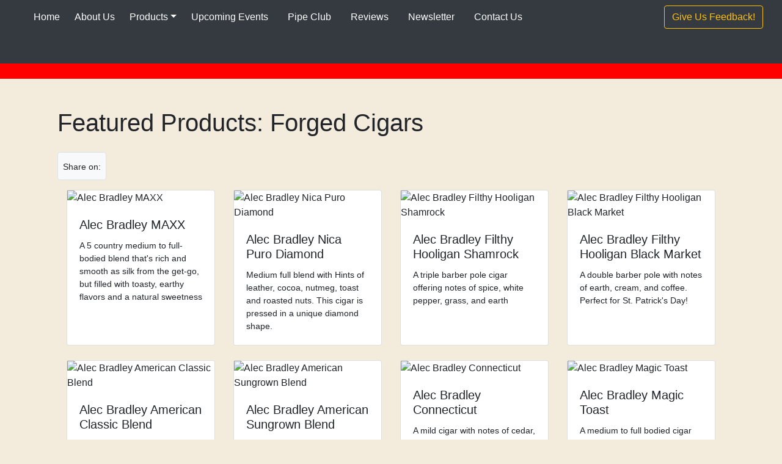

--- FILE ---
content_type: text/html;charset=UTF-8
request_url: https://www.thewharf.com/brands/FORGED/
body_size: 5247
content:
<!doctype html>
<html lang="en">
<head>


 

	<meta charset="utf-8">
	<meta name="viewport" content="width=device-width, initial-scale=1, shrink-to-fit=no">
	<meta name="description" content="">
<title>The Wharf / Product Feature: General</title>

	
	<link href="https://jackpoe.com/scripts/bs/css/bootstrap.min.css" rel="stylesheet" type="text/css">
	<link href="../../css/all.min.css" rel="stylesheet">
    <link rel="stylesheet" href="../../css/main.css">
    <link rel="stylesheet" href="../../css/style.css">
    <link rel="preconnect" href="https://fonts.googleapis.com">
    <link rel="preconnect" href="https://fonts.gstatic.com" crossorigin>
    <link href="https://fonts.googleapis.com/css2?family=Shrikhand&display=swap" rel="stylesheet">
    <style>body{background-color: #F3ECDC !important;}</style>
    <script>
    /*to prevent Firefox FOUC, this must be here*/
    var FF_FOUC_FIX;
    </script>
    <style>
        .subheadbg::before{background-image: url("../../images/headers/11.jpg");}
    </style>
    <link rel="stylesheet" href="../../css/aos.css">
    

</head>
<body>
    <a name="top" id="topX"></a>
    

<div class="container-fluid bg-dark" style="border-bottom: 25px solid red;">
    <div class="row">
    	<div class="col-xl-12 subheadbg text-center">
        
         
            	<style>
	@media (min-width: 0px) { 
	/* extra small */
		.useNavBG {background-color:#343A40 !important;}

	@media (min-width: 576px) {
	/* small */
		.useNavBG {background-color:#343A40 !important;}
	}

	@media (min-width: 768px) {
	/* medium */
		.useNavBG {background-color:#343A40 !important;}
	}

	@media (min-width: 992px) {
	/* large */
		.useNavBG {background-color:#343A40 !important;}
	}

	@media (min-width: 1200px) {
	/* extra large */
		.useNavBG {background-color:transparent !important;}
	}
	</style>



<nav class="navbar navbar-expand-xl navbar-dark mb-5 useNavBG" style="z-index: 5;">
  <a class="navbar-brand" href="https://www.thewharf.com/index.cfm"><img src="https://www.thewharf.com/images/brand.png" alt=""></a>
  <button class="navbar-toggler" type="button" data-toggle="collapse" data-target="#navbarsExampleDefault" aria-controls="navbarsExampleDefault" aria-expanded="false" aria-label="Toggle navigation">
    <span class="navbar-toggler-icon"></span>
  </button>

  <div class="collapse navbar-collapse" id="navbarsExampleDefault">
    <ul class="navbar-nav mr-auto">
      <li class="nav-item active">
        <a class="nav-link" href="https://www.thewharf.com">Home <span class="sr-only">(current)</span></a>
      </li>
      
	  
	  
			<li class="nav-item active mx-2"><a href="https://www.thewharf.com/page.cfm?page=112" class="nav-link" target="_self">About Us</a></li>
		
	
		<li class="nav-item dropdown active">
        <a class="nav-link dropdown-toggle" href="#" id="dropdown115" data-toggle="dropdown" aria-haspopup="true" aria-expanded="false">Products</a>
        <div class="dropdown-menu" aria-labelledby="dropdown115">
          
			<a href="https://www.thewharf.com/newproducts.cfm?pc=6" class="dropdown-item" target="_self">Featured Accessories</a>	
			
			<a href="https://www.thewharf.com/cigars.cfm" class="dropdown-item" target="_self">Premium Cigars by Brand</a>	
			
			<a href="https://www.thewharf.com/newproducts.cfm?pc=1" class="dropdown-item" target="_self">Featured Cigars</a>	
			
			<a href="https://www.thewharf.com/newproducts.cfm?pc=2" class="dropdown-item" target="_self">Featured Pipes & Tobacco</a>	
			
			<a href="https://www.thewharf.com/newproducts.cfm?pc=8" class="dropdown-item" target="_self">Featured Samplers</a>	
			
			<a href="https://www.thewharf.com/page.cfm?page=117" class="dropdown-item" target="_self">R.Y.O. & M.Y.O.</a>
		
        </div>
      </li>
	  
	  
	
			<li class="nav-item active mx-2"><a href="https://www.thewharf.com/events.cfm" class="nav-link" target="_self">Upcoming Events</a></li>	
			
			<li class="nav-item active mx-2"><a href="https://www.thewharf.com/page.cfm?page=134" class="nav-link" target="_self">Pipe Club</a></li>
		
			<li class="nav-item active mx-2"><a href="https://www.thewharf.com/reviews.cfm" class="nav-link" target="_self">Reviews</a></li>	
			
			<li class="nav-item active mx-2"><a href="https://www.thewharf.com/newsletter.cfm" class="nav-link" target="_self">Newsletter</a></li>	
			
			<li class="nav-item active mx-2"><a href="https://www.thewharf.com/contact.cfm" class="nav-link" target="_self">Contact Us</a></li>	
			
	  
	  
	  
      
      
    </ul>
    <ul class="navbar-nav ml-auto">
		<li class="nav-item active" data-aos="zoom-in">
			<a href="https://www.thewharf.com/feedback.cfm" type="button" class="btn btn-outline-warning"><i class="fad fa-bullhorn"></i> Give Us Feedback!</a>
		</li>
	</ul>
    
    
    
	
  </div>
</nav>


   
            
        </div>
    </div>
</div>
    


<div class="container mt-4">
	<div class="row" style="min-height: 600px;">
		<div class="col-xl-12 p-4">
		

            
        <h1 class="header-font">Featured Products: Forged Cigars</h1>
            
        

<style>
        .text-fb{color:#4267B2;font-size:14pt;}
        .text-tw{color:#1DA1F2;font-size:14pt;}
        .text-in{color:#0A66C2;font-size:14pt;}
        .text-rd{color:#FF4500;font-size:14pt;}
        .text-pt{color:#E60023;font-size:14pt;}
    </style>

<div class="d-inline-block my-3 rounded bg-light border p-2">
<span class="small">Share on:</span>
<a title="Share this on Facebook" href="#" onclick="window.open('http://www.facebook.com/share.php?u=https%3A%2F%2Fwww%2Ethewharf%2Ecom%2Fbrands%2FFORGED%2Findex%2Ecfm','','top-40,left=40,width=600,height=300');"><i class="fab fa-facebook-square text-fb"></i></a> <a title="Share this on Twitter" href="http://twitter.com/home?status=https%3A%2F%2Fwww%2Ethewharf%2Ecom%2Fbrands%2FFORGED%2Findex%2Ecfm" target="_blank"><i class="fab fa-twitter-square text-tw"></i></a> <a title="Share this on Linkedin" href="http://www.linkedin.com/shareArticle?mini=true&url=https%3A%2F%2Fwww%2Ethewharf%2Ecom%2Fbrands%2FFORGED%2Findex%2Ecfm" target="_blank"><i class="fab fa-linkedin text-in"></i></a> <a title="Share this on Reddit" href="http://reddit.com/submit?url=https%3A%2F%2Fwww%2Ethewharf%2Ecom%2Fbrands%2FFORGED%2Findex%2Ecfm" target="_blank"><i class="fab fa-reddit-square text-rd"></i></a> <a title="Share this on Pinterest" href="http://pinterest.com/pin/create/button/?url=https%3A%2F%2Fwww%2Ethewharf%2Ecom%2Fbrands%2FFORGED%2Findex%2Ecfm" target="_blank"><i class="fab fa-pinterest-square text-pt"></i></a> 
</div>



            
        
            <div id="foo">
               
		
    
        
        
            
            
        
        <div class="container-fluid">
        <div class="row">
        

  <div class="col-xl-3 mb-4">
    <div class="card h-100">
      <img src="../../images/newprods/maxx.png" class="card-img-top" alt="Alec Bradley MAXX">
      <div class="card-body">
        <h5 class="card-title">Alec Bradley MAXX</h5>
        <p class="card-text small">A 5 country medium to full-bodied blend that's rich and smooth as silk from the get-go, but filled with toasty, earthy flavors and a natural sweetness</p>
      </div>
      
    </div>
  </div>
  
  <div class="col-xl-3 mb-4">
    <div class="card h-100">
      <img src="../../images/newprods/NicaPuroDiamond.jpg" class="card-img-top" alt="Alec Bradley Nica Puro Diamond">
      <div class="card-body">
        <h5 class="card-title">Alec Bradley Nica Puro Diamond</h5>
        <p class="card-text small">Medium full blend with Hints of leather, cocoa, nutmeg, toast and roasted nuts.  This cigar is pressed in a unique diamond shape.</p>
      </div>
      
    </div>
  </div>
  
  <div class="col-xl-3 mb-4">
    <div class="card h-100">
      <img src="../../images/newprods/FilthyHooliganShamrock.png" class="card-img-top" alt="Alec Bradley Filthy Hooligan Shamrock">
      <div class="card-body">
        <h5 class="card-title">Alec Bradley Filthy Hooligan Shamrock</h5>
        <p class="card-text small">A triple barber pole cigar offering notes of spice, white pepper, grass, and earth</p>
      </div>
      
    </div>
  </div>
  
  <div class="col-xl-3 mb-4">
    <div class="card h-100">
      <img src="../../images/newprods/filthyhooliganbarberpole.jpg" class="card-img-top" alt="Alec Bradley Filthy Hooligan Black Market">
      <div class="card-body">
        <h5 class="card-title">Alec Bradley Filthy Hooligan Black Market</h5>
        <p class="card-text small">A double barber pole with notes of earth, cream, and coffee.  Perfect for St. Patrick's Day!</p>
      </div>
      
    </div>
  </div>
  
  <div class="w-100"></div>
  
  <div class="col-xl-3 mb-4">
    <div class="card h-100">
      <img src="../../images/newprods/alecbradleyamericanclassicblend_1.png" class="card-img-top" alt="Alec Bradley American Classic Blend">
      <div class="card-body">
        <h5 class="card-title">Alec Bradley American Classic Blend</h5>
        <p class="card-text small">Mellow to medium-bodied — smooth, sweet notes, nuts, and a touch of coffee, and woodsy flavors.</p>
      </div>
      
    </div>
  </div>
  
  <div class="col-xl-3 mb-4">
    <div class="card h-100">
      <img src="../../images/newprods/alecbradleyamericansungrown.png" class="card-img-top" alt="Alec Bradley American Sungrown Blend">
      <div class="card-body">
        <h5 class="card-title">Alec Bradley American Sungrown Blend</h5>
        <p class="card-text small">A more robust blend with notes of black pepper, cedar, and nuts with a slight sweetness.</p>
      </div>
      
    </div>
  </div>
  
  <div class="col-xl-3 mb-4">
    <div class="card h-100">
      <img src="../../images/newprods/alecbradleyconnecticut_4.png" class="card-img-top" alt="Alec Bradley Connecticut">
      <div class="card-body">
        <h5 class="card-title">Alec Bradley Connecticut</h5>
        <p class="card-text small">A mild cigar with notes of cedar, nuts, toast, and sweetness.</p>
      </div>
      
    </div>
  </div>
  
  <div class="col-xl-3 mb-4">
    <div class="card h-100">
      <img src="../../images/newprods/alecbradleymagictoast.png" class="card-img-top" alt="Alec Bradley Magic Toast">
      <div class="card-body">
        <h5 class="card-title">Alec Bradley Magic Toast</h5>
        <p class="card-text small">A medium to full bodied cigar with notes of natural tobacco sweetness, chocolate, and hints of cedar.</p>
      </div>
      
    </div>
  </div>
  
  <div class="w-100"></div>
  
  <div class="col-xl-3 mb-4">
    <div class="card h-100">
      <img src="../../images/newprods/alecbradleymundial.png" class="card-img-top" alt="Alec Bradley Mundial">
      <div class="card-body">
        <h5 class="card-title">Alec Bradley Mundial</h5>
        <p class="card-text small">A truly unique cigar full in body and offering notes of leather, rich spice and minerals.</p>
      </div>
      
    </div>
  </div>
  
  <div class="col-xl-3 mb-4">
    <div class="card h-100">
      <img src="../../images/newprods/alecbradleynicapuro_1.png" class="card-img-top" alt="Alec Bradley Nica Puro">
      <div class="card-body">
        <h5 class="card-title">Alec Bradley Nica Puro</h5>
        <p class="card-text small">Medium full blend with Hints of leather, cocoa, nutmeg, toast and roasted nuts.</p>
      </div>
      
    </div>
  </div>
  
  <div class="col-xl-3 mb-4">
    <div class="card h-100">
      <img src="../../images/newprods/kbalp5050a.jpg" class="card-img-top" alt="Alec Bradley Prensado">
      <div class="card-body">
        <h5 class="card-title">Alec Bradley Prensado</h5>
        <p class="card-text small">A 96 rated gem with notes of roasted flavors, coffee, and a dash of sweet red pepper.</p>
      </div>
      
    </div>
  </div>
  
  <div class="col-xl-3 mb-4">
    <div class="card h-100">
      <img src="../../images/newprods/ABconnecticut1.png" class="card-img-top" alt="Alec Bradley The Lineage">
      <div class="card-body">
        <h5 class="card-title">Alec Bradley The Lineage</h5>
        <p class="card-text small">A medium bodied cigar with a Honduran wrapper leave and notes of earth, cedar, and citrus, with a subtle spice.</p>
      </div>
      
    </div>
  </div>
  
  <div class="w-100"></div>
  
  <div class="col-xl-3 mb-4">
    <div class="card h-100">
      <img src="../../images/newprods/PrensadoLA.png" class="card-img-top" alt="Alec Bradley Prensado Lost Art">
      <div class="card-body">
        <h5 class="card-title">Alec Bradley Prensado Lost Art</h5>
        <p class="card-text small">A terrific full bodied blend with notes of rich espresso, leather, and pepper</p>
      </div>
      
    </div>
  </div>
  
  <div class="col-xl-3 mb-4">
    <div class="card h-100">
      <img src="../../images/newprods/blackmarket.png" class="card-img-top" alt="Alec Bradley Black Market">
      <div class="card-body">
        <h5 class="card-title">Alec Bradley Black Market</h5>
        <p class="card-text small">A medium bodied cigar offering notes of spice, pepper, and peat.</p>
      </div>
      
    </div>
  </div>
  
  <div class="col-xl-3 mb-4">
    <div class="card h-100">
      <img src="../../images/newprods/forged_lgcSpanPress.jpg" class="card-img-top" alt="La Gloria Cubana Spanish Press">
      <div class="card-body">
        <h5 class="card-title">La Gloria Cubana Spanish Press</h5>
        <p class="card-text small">Medium to full-bodied with notes of pepper, spice, cedar, and a toasty core.</p>
      </div>
      
    </div>
  </div>
  
  <div class="col-xl-3 mb-4">
    <div class="card h-100">
      <img src="../../images/newprods/forged_PartBlack.jpg" class="card-img-top" alt="Partagas Black">
      <div class="card-body">
        <h5 class="card-title">Partagas Black</h5>
        <p class="card-text small">Full-bodied with herbal notes, rich earth, and roasted nuts.</p>
      </div>
      
    </div>
  </div>
  
  <div class="w-100"></div>
  
  <div class="col-xl-3 mb-4">
    <div class="card h-100">
      <img src="../../images/newprods/ab_doubleBroadleaf.png" class="card-img-top" alt="Alec Bradley Double Broadleaf">
      <div class="card-body">
        <h5 class="card-title">Alec Bradley Double Broadleaf</h5>
        <p class="card-text small">A rich medium-full bodied smoke with notes of earth, coffee, malt, rye, and pepper.</p>
      </div>
      
    </div>
  </div>
  
  <div class="col-xl-3 mb-4">
    <div class="card h-100">
      <img src="../../images/newprods/forged_dvint.png" class="card-img-top" alt="Diesel Vintage Series">
      <div class="card-body">
        <h5 class="card-title">Diesel Vintage Series</h5>
        <p class="card-text small">A full bodied flavor bomb with notes of pepper, leather, cocoa, and hazelnut.</p>
      </div>
      
    </div>
  </div>
  
  <div class="col-xl-3 mb-4">
    <div class="card h-100">
      <img src="../../images/newprods/forged_dwr.png" class="card-img-top" alt="Diesel Whiskey Row">
      <div class="card-body">
        <h5 class="card-title">Diesel Whiskey Row</h5>
        <p class="card-text small">Aged in Rabbit Hole Whiskey barrels, expect a medium to full smoke with notes of oak, baking spices, and sweetness from the whiskey.</p>
      </div>
      
    </div>
  </div>
  
  <div class="col-xl-3 mb-4">
    <div class="card h-100">
      <img src="../../images/newprods/forged_dwrSC.png" class="card-img-top" alt="Diesel Whiskey Row Sherry Cask">
      <div class="card-body">
        <h5 class="card-title">Diesel Whiskey Row Sherry Cask</h5>
        <p class="card-text small">Aged in sherry finish Rabbit Hole Whiskey barrels, expect a medium to full smoke with notes of sweet cinnamon, pepper, stone fruit, and chocolate.</p>
      </div>
      
    </div>
  </div>
  
  <div class="w-100"></div>
  
  <div class="col-xl-3 mb-4">
    <div class="card h-100">
      <img src="../../images/newprods/forged_abgk.png" class="card-img-top" alt="Alec Bradley Gatekeeper">
      <div class="card-body">
        <h5 class="card-title">Alec Bradley Gatekeeper</h5>
        <p class="card-text small">A medium-bodied smoke with notes of pepper (both red and black), nougat and caramel.</p>
      </div>
      
    </div>
  </div>
  
  <div class="col-xl-3 mb-4">
    <div class="card h-100">
      <img src="../../images/newprods/forged_abK.png" class="card-img-top" alt="Alec Bradley Kintsugi">
      <div class="card-body">
        <h5 class="card-title">Alec Bradley Kintsugi</h5>
        <p class="card-text small">A medium-bodied cigar with notes of dried fruit, cinnamon, espresso bean and hazelnut </p>
      </div>
      
    </div>
  </div>
  
  <div class="col-xl-3 mb-4">
    <div class="card h-100">
      <img src="../../images/newprods/v_abtcorojo.png" class="card-img-top" alt="Alec Bradley Trilogy Authentic Corojo">
      <div class="card-body">
        <h5 class="card-title">Alec Bradley Trilogy Authentic Corojo</h5>
        <p class="card-text small">A 6x52 rarity sporting a flawless corojo wrapper.  Expect roasted nuts and earth with a very creamy core.  Flawlessly aged in our humidor since their release.  $15.50 each.</p>
      </div>
      
    </div>
  </div>
  
        
        </div>
        </div>
        
        
        
		

            </div>
       

            
		
		</div>
	</div>
    

    
    
</div>



    <div align="center">
    <div class="uptab bg-dark rounded-top w-25">
    <a href="#top" id="top" class="text-white"><i class="fas fa-chevron-double-up"><div class="sr-only">Return to the top of the page</div></i></a>
    </div>
    </div>
    
<div class="container-fluid bg-dark text-white-50">
    <div class="row justify-content-center">
    	<div class="col-xl-3 p-5"><span class="lead"><span class="header-font lead">Copyright &copy;<br></span> 2026, The Wharf</span></div>
        
        <div class="col-xl-3 p-5">
        <span class="header-font lead">Hours of Operation<br></span>
        11am to 8pm Mon-Sat<br>
        12pm to 6pm Sun
        </div>
        
        
        <div class="col-xl-4 p-5"><span class="header-font lead">Contact Us</span><br>
        Call Us 937-426-0633<br>
        <a href="https://goo.gl/maps/4wUbyVykz8Q2" target="_blank" class="text-warning"><i class="fas fa-map-marker-alt"></i> 3464 Pentagon Blvd, Beavercreek OH 45431</a><br>
        Monday-Saturday: 11am-8pm<br>
        Sunday: 12pm-6pm<br>
        <a href="https://www.thewharf.com/contact.cfm" class="text-warning">E-mail Us</a>
        </div>
        <div class="col-xl-2 p-5"><span class="header-font lead">Follow Us</span><br>
        
        
        
            
            <a href="https://www.facebook.com/thewharfdayton/?fref=ts" target="_blank"><i class="fab fa-facebook social-icon text-white-50 mx-2"></i></a>
            <a href="https://www.instagram.com/thewharfdayton/" target="_blank"><i class="fab fa-instagram social-icon text-white-50 mx-2"></i></a>
            <a href="https://twitter.com/TheWharfDayton" target="_blank"><i class="fab fa-twitter social-icon text-white-50 mx-2"></i></a>
            
        
        </div>
    </div>
</div>


	<script src="https://jackpoe.com/scripts/jq/jquery-3.6.4.min.js"></script>
	<script src="https://jackpoe.com/scripts/bs/js/bootstrap.bundle.min.js"></script>
    <script src="../../js/aos.js"></script>
    

  
<script>
$("#top").click(function() {
	$('html,body').animate({
        scrollTop: $("#topX").offset().top},
        'slow');
});
</script>   
<script>
  AOS.init({
    easing: 'ease-in-out-sine'
  });
</script>    
    
    
</body>
</html> 